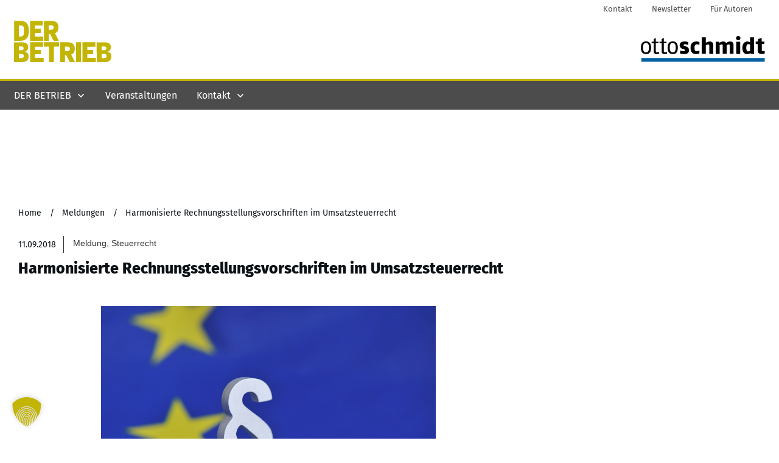

--- FILE ---
content_type: text/html; charset=utf-8
request_url: https://www.google.com/recaptcha/api2/aframe
body_size: 265
content:
<!DOCTYPE HTML><html><head><meta http-equiv="content-type" content="text/html; charset=UTF-8"></head><body><script nonce="EQguhlcBJ-c1LKuibn_ZYg">/** Anti-fraud and anti-abuse applications only. See google.com/recaptcha */ try{var clients={'sodar':'https://pagead2.googlesyndication.com/pagead/sodar?'};window.addEventListener("message",function(a){try{if(a.source===window.parent){var b=JSON.parse(a.data);var c=clients[b['id']];if(c){var d=document.createElement('img');d.src=c+b['params']+'&rc='+(localStorage.getItem("rc::a")?sessionStorage.getItem("rc::b"):"");window.document.body.appendChild(d);sessionStorage.setItem("rc::e",parseInt(sessionStorage.getItem("rc::e")||0)+1);localStorage.setItem("rc::h",'1768664059526');}}}catch(b){}});window.parent.postMessage("_grecaptcha_ready", "*");}catch(b){}</script></body></html>